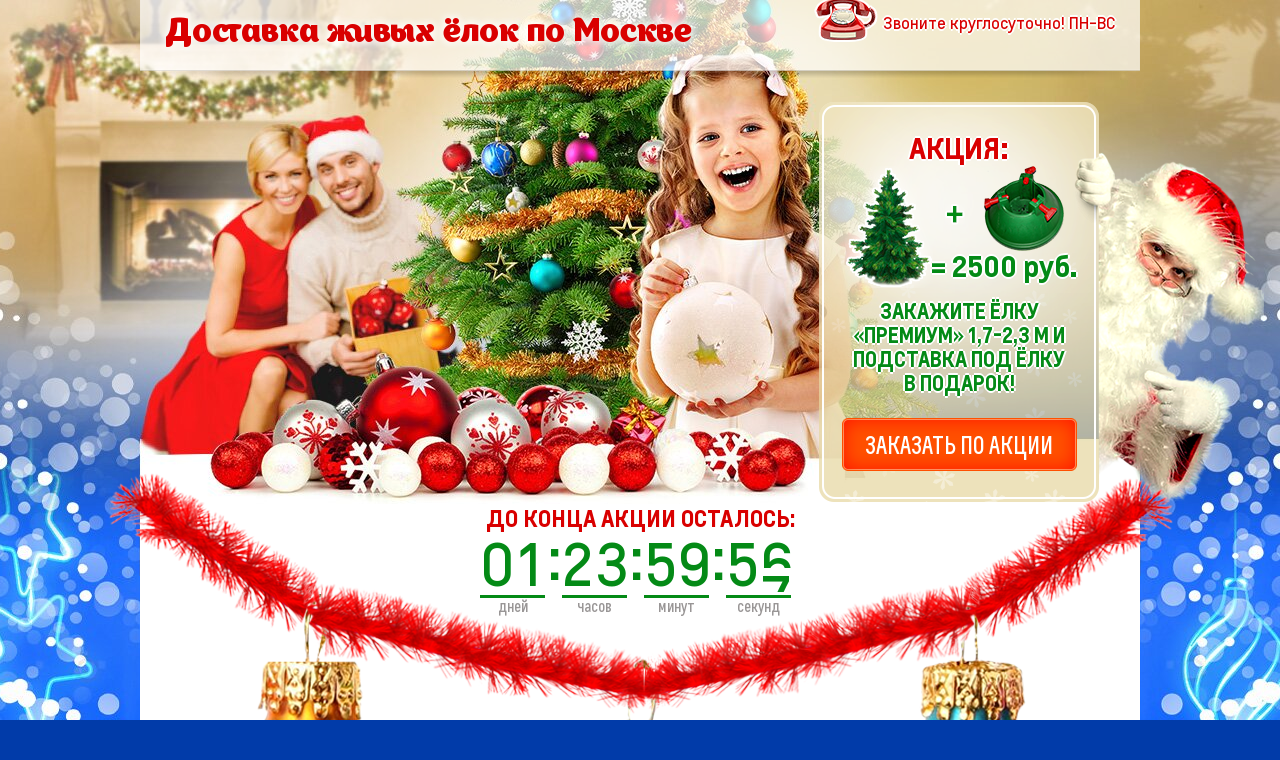

--- FILE ---
content_type: text/html
request_url: https://elkamos.ru/paveletskaya/
body_size: 70312
content:
<!DOCTYPE html>
<html>
<head>
  <meta http-equiv="Content-Type" content="text/html; charset=utf-8">
  <title>Купить елку живую Павелецкая от 999 руб. Где елочный базар Павелецкая? Жми!</title>
  <meta name="description" content="Ищете где купить елку или сосну живую у метро Павелецкая? Или где елочный базар Павелецкая? Только у нас бесплатная доставка живых елок к метро Павелецкая на дом или офис">
  <meta name="keywords" content="елка сосна Павелецкая купить елочный базар датская живая натуральная пихта">
  <link href="../favicon.ico" rel="shortcut icon">
  <meta name="SKYPE_TOOLBAR" content="SKYPE_TOOLBAR_PARSER_COMPATIBLE">
  <meta name="viewport" content="width=1040">
  <link type="text/css" rel="stylesheet" href="../css/normalize.css">
  <link type="text/css" rel="stylesheet" href="../css/colorbox.css">
  <link rel="shortcut icon" href="../favicon.ico">
  <link rel="stylesheet" href="../template_styles.css?123356688" type="text/css" media="screen, projection">
  <script src="../ajax/libs/jquery/1.8.1/jquery.min.js"></script>
  <script src="../js/jquery.placeholder.min.js"></script>
  <script src="../js/jquery.colorbox-min.js"></script>
  <script src="../js/jquery.bxslider.js"></script>
  <script src="../js/jquery.lwtCountdown-0.9.5.js"></script>
  <script src="../js/script.js?1234566"></script>
</head>
<body>
  <div class="main">
    <div class="panel-top">
      <div class="signat-top">
        <a href="../">Доставка живых ёлок по Москве</a>
      </div>
      <div class="phone-top">
        <span></span> Звоните круглосуточно! ПН-ВС
      </div>
    </div>
    <div class="header">
      <div class="form-top">
        <div class="t-action">
          Акция:
        </div>
        <div class="body-act">
          <div class="tree-act"></div>
          <div class="plus"></div>
          <div class="stand-act"></div>
          <div class="sum-act">
            = 2500 руб.
          </div>
        </div>
        <div class="text-act">
          Закажите Ёлку<br>
          «Премиум» 1,7-2,3 м и подставка под ёлку<br>
          в подарок!
        </div>
        <div class="but-act">
          <a class="scroll" href="#order">Заказать по акции</a>
        </div>
      </div>
      <div class="santa"></div>
    </div>
    <div class="content">
      <div class="wr-white">
        <div class="timer-action">
          <div class="t-timer">
            До конца акции осталось:
          </div>
          <div class="body-timer">
            <div id="countdown_dashboard">
              <div class="dash days_dash">
                <div class="wr-time">
                  <div class="digit">
                    0
                  </div>
                  <div class="digit">
                    0
                  </div>
                </div><span class="dash_title">дней</span>
              </div>
              <div class="colon"></div>
              <div class="dash hours_dash">
                <div class="wr-time">
                  <div class="digit">
                    0
                  </div>
                  <div class="digit">
                    0
                  </div>
                </div><span class="dash_title">часов</span>
              </div>
              <div class="colon"></div>
              <div class="dash minutes_dash">
                <div class="wr-time">
                  <div class="digit">
                    0
                  </div>
                  <div class="digit">
                    0
                  </div>
                </div><span class="dash_title">минут</span>
              </div>
              <div class="colon"></div>
              <div class="dash seconds_dash">
                <div class="wr-time">
                  <div class="digit">
                    0
                  </div>
                  <div class="digit">
                    0
                  </div>
                </div><span class="dash_title">секунд</span>
              </div>
            </div>
          </div>
        </div>
        <div class="garlands">
          <ul>
            <li class="item1">Возможность<br>
            выбрать<br>
            у курьера</li>
            <li class="item2">Бесплатная<br>
            доставка</li>
            <li class="item3">В удобное<br>
            для Вас место<br>
            и время</li>
          </ul>
        </div>
        <div id="order" class="form-order">
          <div class="t-order">
            Выбери свою ёлку для встречи Нового года <script>document.write(new Date().getFullYear() + 1);</script>
          </div>
          <div class="tabs-order">
            <div class="nav-order">
              <ul>
                <li>Сосна</li>
                <li class="active">Русские ёлки</li>
                <li>Датские ёлки</li>
              </ul>
              <div class="list-link">
                <div class="link">
                  <a href="../sosna/#order"></a>
                </div>
                <div class="link"></div>
                <div class="link">
                  <a href="../datskie_elki/#order"></a>
                </div>
              </div>
            </div>
            <div class="cont-tabs">
              <div class="tab">
                <div class="tit-ord">
                  <ul>
                    <li>Оформление заказа: Сосна <span data-title-type-name="">"Эконом"</span> <span data-title-type-height="">1,0 - 1,2 м</span> — <span data-title-type-price="">1099</span> руб.</li>
                  </ul>
                </div>
                <div class="body-ord">
                  <div class="big-img">
                    <ul>
                      <li>
                        <p itemscope="" itemtype="http://schema.org/ImageObject"><img src="../images/big-tree.jpg" itemprop="contentUrl" alt=""></p>
                        <div class="size-p"></div>
                        <div class="arrow-big"><img src="../images/arrow-big1.png"></div>
                      </li>
                      <li style="display:none;">
                        <p itemscope="" itemtype="http://schema.org/ImageObject"><img src="../images/big-tree.jpg" itemprop="contentUrl" alt=""></p>
                        <div class="size-p"></div>
                        <div class="arrow-big"><img src="../images/arrow-big2.png"></div>
                      </li>
                      <li style="display:none;">
                        <p itemscope="" itemtype="http://schema.org/ImageObject"><img src="../images/big-tree.jpg" itemprop="contentUrl" alt=""></p>
                        <div class="size-p"></div>
                        <div class="arrow-big"><img src="../images/arrow-big3.png"></div>
                      </li>
                      <li style="display:none;">
                        <p itemscope="" itemtype="http://schema.org/ImageObject"><img src="../images/big-tree.jpg" itemprop="contentUrl" alt=""></p>
                        <div class="size-p"></div>
                        <div class="arrow-big"><img src="../images/arrow-big4.png"></div>
                      </li>
                    </ul>
                  </div>
                  <div class="form-body-ord">
                    <div class="field">
                      <label>Ваше имя:<span>*</span></label> <input type="text" placeholder="Иван" name="name">
                    </div>
                    <div class="field field2">
                      <label>Ваш телефон:<span>*</span></label> <input type="text" placeholder="8 925 000 00 00" name="phone">
                    </div>
                    <div class="field field3">
                      <label>Ваш адрес:<span>*</span></label> <input type="text" placeholder="Москва ул. Тверская д. 10 п. 1 эт. 8" name="address">
                    </div>
                    <div class="selects">
                      <label>Доставка на: <span>*</span></label>
                      <div class="sel-b">
                        <select name="date-day">
                          <option>
                            1
                          </option>
                          <option>
                            2
                          </option>
                          <option>
                            3
                          </option>
                          <option>
                            4
                          </option>
                          <option>
                            5
                          </option>
                          <option>
                            6
                          </option>
                          <option>
                            7
                          </option>
                          <option>
                            8
                          </option>
                          <option>
                            9
                          </option>
                          <option>
                            10
                          </option>
                          <option>
                            11
                          </option>
                          <option>
                            12
                          </option>
                          <option>
                            13
                          </option>
                          <option>
                            14
                          </option>
                          <option>
                            15
                          </option>
                          <option>
                            16
                          </option>
                          <option>
                            17
                          </option>
                          <option>
                            18
                          </option>
                          <option>
                            19
                          </option>
                          <option>
                            20
                          </option>
                          <option>
                            21
                          </option>
                          <option>
                            22
                          </option>
                          <option>
                            23
                          </option>
                          <option>
                            24
                          </option>
                          <option>
                            25
                          </option>
                          <option>
                            26
                          </option>
                          <option>
                            27
                          </option>
                          <option>
                            28
                          </option>
                          <option>
                            29
                          </option>
                          <option>
                            30
                          </option>
                          <option>
                            31
                          </option>
                        </select>
                      </div>
                      <div class="sel-b sel-b2">
                        <select name="date-month">
                          <option>
                            декабрь
                          </option>
                          <option>
                            январь
                          </option>
                        </select>
                      </div>
                      <div class="sel-b sel-b3">
                        <select name="date-year">
                          <option>
                            2024
                          </option>
                          <option>
                            2023
                          </option>
                        </select>
                      </div>
                    </div>
                    <div class="textar">
                      <label>Комментарий:</label> 
                      <textarea name="comment" placeholder="В первой половине дня, позвоните за час"></textarea>
                    </div>
                    <div class="params-tree">
                      <div class="sel-b sel-b4 sel-actt">
                        <select name="size">
                          <option value="0">
                            Сосна 1,0 - 1,2 м
                          </option>
                          <option value="1">
                            Сосна 1,2 - 1,7 м
                          </option>
                          <option value="2">
                            Сосна 1,7 - 2,3 м + подставка в подарок
                          </option>
                          <option value="3">
                            Сосна 2,3 - 3,0 м
                          </option>
                        </select>
                      </div>
                      <div class="sel-b sel-b5">
                        <select name="qty">
                          <option>
                            1
                          </option>
                          <option>
                            2
                          </option>
                          <option>
                            3
                          </option>
                          <option>
                            4
                          </option>
                          <option>
                            5
                          </option>
                          <option>
                            6
                          </option>
                          <option>
                            7
                          </option>
                          <option>
                            8
                          </option>
                          <option>
                            9
                          </option>
                          <option>
                            10
                          </option>
                        </select>
                      </div>
                      <div class="check-stand">
                        <input id="check-stand1" type="checkbox" name="stand" value="1"> <label for="check-stand1"><i>Подставка под ёлку <span>850</span> руб.</i> <img src="../images/podstav-form.png" alt=""></label>
                      </div>
                      <div class="wr-check">
                        <div class="surprise-check">
                          <img src="../images/podstav-form.png" alt=""> <i>+ Подставка в подарок</i>
                        </div>
                      </div>
                    </div>
                    <div class="bot-form">
                      <div class="sum">
                        <span>1600 рублей</span> * Оплата наличными курьеру при доставке
                      </div>
                      <div class="but-order">
                        <button onclick="yaCounter23249275.reachGoal('ZAKAZ'); return true;">Заказать</button>
                      </div>
                    </div>
                  </div>
                </div>
                <div class="list-type">
                  <ul>
                    <li class="active">
                      <div class="img-type">
                        <p itemscope="" itemtype="http://schema.org/ImageObject"><img src="../images/sm-tree1.jpg" itemprop="contentUrl" alt=""></p>
                        <div class="arrow-sm"><img src="../images/arrow-sm1.png"></div>
                      </div>
                      <div class="t-type">
                        <span data-type-name="">Эконом</span> <span data-type-price="">1099 рублей</span>
                      </div><input type="hidden" name="type-height" value="1,0 - 1,2 м">
                    </li>
                    <li>
                      <div class="img-type">
                        <p itemscope="" itemtype="http://schema.org/ImageObject"><img src="../images/sm-tree2.jpg" itemprop="contentUrl" alt=""></p>
                        <div class="arrow-sm"><img src="../images/arrow-sm2.png"></div>
                      </div>
                      <div class="t-type">
                        <span data-type-name="">Нормал</span> <span data-type-price="">1700 рублей</span>
                      </div><input type="hidden" name="type-height" value="1,2 - 1,7 м">
                    </li>
                    <li class="type-act">
                      <div class="img-type">
                        <div class="label-act"></div>
                        <p itemscope="" itemtype="http://schema.org/ImageObject"><img src="../images/sm-tree3.jpg" itemprop="contentUrl" alt=""></p>
                        <div class="arrow-sm"><img src="../images/arrow-sm3.png"></div>
                      </div>
                      <div class="t-type">
                        <span data-type-name="">Премиум</span> <span data-type-price="">2600 рублей</span>
                      </div><input type="hidden" name="type-height" value="1,7 - 2,3 м">
                    </li>
                    <li>
                      <div class="img-type">
                        <p itemscope="" itemtype="http://schema.org/ImageObject"><img src="../images/sm-tree5.jpg" itemprop="contentUrl" alt=""></p>
                        <div class="arrow-sm"><img src="../images/arrow-sm4.png"></div>
                      </div>
                      <div class="t-type">
                        <span data-type-name="">VIP</span> <span data-type-price="">4499 рублей</span>
                      </div><input type="hidden" name="type-height" value="2,3 - 3,0 м">
                    </li>
                  </ul>
                </div>
              </div>
              <div class="tab">
                <div class="tit-ord">
                  <ul>
                    <li>Оформление заказа: Ёлка <span data-title-type-name="">"Эконом"</span> <span data-title-type-height="">1,0 - 1,2 м</span> — <span data-title-type-price="">999</span> руб.</li>
                  </ul>
                </div>
                <div class="body-ord">
                  <div class="big-img">
                    <ul>
                      <li>
                        <p itemscope="" itemtype="http://schema.org/ImageObject"><img src="../images/big-tree.jpg" itemprop="contentUrl" alt=""></p>
                        <div class="size-p"></div>
                        <div class="arrow-big"><img src="../images/arrow-big1.png"></div>
                      </li>
                      <li style="display:none;">
                        <p itemscope="" itemtype="http://schema.org/ImageObject"><img src="../images/big-tree.jpg" itemprop="contentUrl" alt=""></p>
                        <div class="size-p"></div>
                        <div class="arrow-big"><img src="../images/arrow-big2.png"></div>
                      </li>
                      <li style="display:none;">
                        <p itemscope="" itemtype="http://schema.org/ImageObject"><img src="../images/big-tree.jpg" itemprop="contentUrl" alt=""></p>
                        <div class="size-p"></div>
                        <div class="arrow-big"><img src="../images/arrow-big3.png"></div>
                      </li>
                      <li style="display:none;">
                        <p itemscope="" itemtype="http://schema.org/ImageObject"><img src="../images/big-tree.jpg" itemprop="contentUrl" alt=""></p>
                        <div class="size-p"></div>
                        <div class="arrow-big"><img src="../images/arrow-big4.png"></div>
                      </li>
                    </ul>
                  </div>
                  <div class="form-body-ord">
                    <div class="field">
                      <label>Ваше имя:<span>*</span></label> <input type="text" placeholder="Иван" name="name">
                    </div>
                    <div class="field field2">
                      <label>Ваш телефон:<span>*</span></label> <input type="text" placeholder="8 925 000 00 00" name="phone">
                    </div>
                    <div class="field field3">
                      <label>Ваш адрес:<span>*</span></label> <input type="text" placeholder="Москва ул. Тверская д. 10 п. 1 эт. 8" name="address">
                    </div>
                    <div class="selects">
                      <label>Доставка на: <span>*</span></label>
                      <div class="sel-b">
                        <select name="date-day">
                          <option>
                            1
                          </option>
                          <option>
                            2
                          </option>
                          <option>
                            3
                          </option>
                          <option>
                            4
                          </option>
                          <option>
                            5
                          </option>
                          <option>
                            6
                          </option>
                          <option>
                            7
                          </option>
                          <option>
                            8
                          </option>
                          <option>
                            9
                          </option>
                          <option>
                            10
                          </option>
                          <option>
                            11
                          </option>
                          <option>
                            12
                          </option>
                          <option>
                            13
                          </option>
                          <option>
                            14
                          </option>
                          <option>
                            15
                          </option>
                          <option>
                            16
                          </option>
                          <option>
                            17
                          </option>
                          <option>
                            18
                          </option>
                          <option>
                            19
                          </option>
                          <option>
                            20
                          </option>
                          <option>
                            21
                          </option>
                          <option>
                            22
                          </option>
                          <option>
                            23
                          </option>
                          <option>
                            24
                          </option>
                          <option>
                            25
                          </option>
                          <option>
                            26
                          </option>
                          <option>
                            27
                          </option>
                          <option>
                            28
                          </option>
                          <option>
                            29
                          </option>
                          <option>
                            30
                          </option>
                          <option>
                            31
                          </option>
                        </select>
                      </div>
                      <div class="sel-b sel-b2">
                        <select name="date-month">
                          <option>
                            декабрь
                          </option>
                          <option>
                            январь
                          </option>
                        </select>
                      </div>
                      <div class="sel-b sel-b3">
                        <select name="date-year">
                          <option>
                            2024
                          </option>
                          <option>
                            2023
                          </option>
                        </select>
                      </div>
                    </div>
                    <div class="textar">
                      <label>Комментарий:</label> 
                      <textarea name="comment" placeholder="В первой половине дня, позвоните за час"></textarea>
                    </div>
                    <div class="params-tree">
                      <div class="sel-b sel-b4 sel-actt">
                        <select name="size">
                          <option value="0">
                            Ёлка 1,0 - 1,2 м
                          </option>
                          <option value="1">
                            Ёлка 1,2 - 1,7 м
                          </option>
                          <option value="2">
                            Ёлка 1,7 - 2,3 м + подставка в подарок
                          </option>
                          <option value="3">
                            Ёлка 2,3 - 3,0 м
                          </option>
                        </select>
                      </div>
                      <div class="sel-b sel-b5">
                        <select name="qty">
                          <option>
                            1
                          </option>
                          <option>
                            2
                          </option>
                          <option>
                            3
                          </option>
                          <option>
                            4
                          </option>
                          <option>
                            5
                          </option>
                          <option>
                            6
                          </option>
                          <option>
                            7
                          </option>
                          <option>
                            8
                          </option>
                          <option>
                            9
                          </option>
                          <option>
                            10
                          </option>
                        </select>
                      </div>
                      <div class="check-stand">
                        <input id="check-stand2" type="checkbox" name="stand" value="1"> <label for="check-stand2"><i>Подставка под ёлку <span>850</span> руб.</i> <img src="../images/podstav-form.png" alt=""></label>
                      </div>
                      <div class="wr-check">
                        <div class="surprise-check">
                          <img src="../images/podstav-form.png" alt=""> <i>+ Подставка в подарок</i>
                        </div>
                      </div>
                    </div>
                    <div class="bot-form">
                      <div class="sum">
                        <span>1600 рублей</span> * Оплата наличными курьеру при доставке
                      </div>
                      <div class="but-order">
                        <button onclick="yaCounter23249275.reachGoal('ZAKAZ'); return true;">Заказать</button>
                      </div>
                    </div>
                  </div>
                </div>
                <div class="list-type">
                  <ul>
                    <li class="active">
                      <div class="img-type">
                        <p itemscope="" itemtype="http://schema.org/ImageObject"><img src="../images/sm-tree1.jpg" itemprop="contentUrl" alt=""></p>
                        <div class="arrow-sm"><img src="../images/arrow-sm1.png"></div>
                      </div>
                      <div class="t-type">
                        <span data-type-name="">Эконом</span> <span data-type-price="">999 рублей</span>
                      </div><input type="hidden" name="type-height" value="1,0 - 1,2 м">
                    </li>
                    <li>
                      <div class="img-type">
                        <p itemscope="" itemtype="http://schema.org/ImageObject"><img src="../images/sm-tree2.jpg" itemprop="contentUrl" alt=""></p>
                        <div class="arrow-sm"><img src="../images/arrow-sm2.png"></div>
                      </div>
                      <div class="t-type">
                        <span data-type-name="">Нормал</span> <span data-type-price="">1600 рублей</span>
                      </div><input type="hidden" name="type-height" value="1,2 - 1,7 м">
                    </li>
                    <li class="type-act">
                      <div class="img-type">
                        <div class="label-act"></div>
                        <p itemscope="" itemtype="http://schema.org/ImageObject"><img src="../images/sm-tree3.jpg" itemprop="contentUrl" alt=""></p>
                        <div class="arrow-sm"><img src="../images/arrow-sm3.png"></div>
                      </div>
                      <div class="t-type">
                        <span data-type-name="">Премиум</span> <span data-type-price="">2500 рублей</span>
                      </div><input type="hidden" name="type-height" value="1,7 - 2,3 м">
                    </li>
                    <li>
                      <div class="img-type">
                        <p itemscope="" itemtype="http://schema.org/ImageObject"><img src="../images/sm-tree5.jpg" itemprop="contentUrl" alt=""></p>
                        <div class="arrow-sm"><img src="../images/arrow-sm4.png"></div>
                      </div>
                      <div class="t-type">
                        <span data-type-name="">VIP</span> <span data-type-price="">4399 рублей</span>
                      </div><input type="hidden" name="type-height" value="2,3 - 3,0 м">
                    </li>
                  </ul>
                </div>
              </div>
              <div class="tab">
                <div class="tit-ord">
                  <ul>
                    <li>Оформление заказа: Датская ёлка <span data-title-type-name="">"Нормал"</span> <span data-title-type-height="">1,0 - 1,2 м</span> — <span data-title-type-price="">2500</span> руб.</li>
                  </ul>
                </div>
                <div class="body-ord">
                  <div class="big-img">
                    <ul>
                      <li>
                        <p itemscope="" itemtype="http://schema.org/ImageObject"><img src="../images/big-tree.jpg" itemprop="contentUrl" alt=""></p>
                        <div class="size-p"></div>
                        <div class="arrow-big"><img src="../images/arrow-big1.png"></div>
                      </li>
                      <li style="display:none;">
                        <p itemscope="" itemtype="http://schema.org/ImageObject"><img src="../images/big-tree.jpg" itemprop="contentUrl" alt=""></p>
                        <div class="size-p"></div>
                        <div class="arrow-big"><img src="../images/arrow-big2.png"></div>
                      </li>
                      <li style="display:none;">
                        <p itemscope="" itemtype="http://schema.org/ImageObject"><img src="../images/big-tree.jpg" itemprop="contentUrl" alt=""></p>
                        <div class="size-p"></div>
                        <div class="arrow-big"><img src="../images/arrow-big3.png"></div>
                      </li>
                      <li style="display:none;">
                        <p itemscope="" itemtype="http://schema.org/ImageObject"><img src="../images/big-tree.jpg" itemprop="contentUrl" alt=""></p>
                        <div class="size-p"></div>
                        <div class="arrow-big"><img src="../images/arrow-big4.png"></div>
                      </li>
                    </ul>
                  </div>
                  <div class="form-body-ord">
                    <div class="field">
                      <label>Ваше имя:<span>*</span></label> <input type="text" placeholder="Иван" name="name">
                    </div>
                    <div class="field field2">
                      <label>Ваш телефон:<span>*</span></label> <input type="text" placeholder="8 925 000 00 00" name="phone">
                    </div>
                    <div class="field field3">
                      <label>Ваш адрес:<span>*</span></label> <input type="text" placeholder="Москва ул. Тверская д. 10 п. 1 эт. 8" name="address">
                    </div>
                    <div class="selects">
                      <label>Доставка на: <span>*</span></label>
                      <div class="sel-b">
                        <select name="date-day">
                          <option>
                            1
                          </option>
                          <option>
                            2
                          </option>
                          <option>
                            3
                          </option>
                          <option>
                            4
                          </option>
                          <option>
                            5
                          </option>
                          <option>
                            6
                          </option>
                          <option>
                            7
                          </option>
                          <option>
                            8
                          </option>
                          <option>
                            9
                          </option>
                          <option>
                            10
                          </option>
                          <option>
                            11
                          </option>
                          <option>
                            12
                          </option>
                          <option>
                            13
                          </option>
                          <option>
                            14
                          </option>
                          <option>
                            15
                          </option>
                          <option>
                            16
                          </option>
                          <option>
                            17
                          </option>
                          <option>
                            18
                          </option>
                          <option>
                            19
                          </option>
                          <option>
                            20
                          </option>
                          <option>
                            21
                          </option>
                          <option>
                            22
                          </option>
                          <option>
                            23
                          </option>
                          <option>
                            24
                          </option>
                          <option>
                            25
                          </option>
                          <option>
                            26
                          </option>
                          <option>
                            27
                          </option>
                          <option>
                            28
                          </option>
                          <option>
                            29
                          </option>
                          <option>
                            30
                          </option>
                          <option>
                            31
                          </option>
                        </select>
                      </div>
                      <div class="sel-b sel-b2">
                        <select name="date-month">
                          <option>
                            декабрь
                          </option>
                          <option>
                            январь
                          </option>
                        </select>
                      </div>
                      <div class="sel-b sel-b3">
                        <select name="date-year">
                          <option>
                            2024
                          </option>
                          <option>
                            2023
                          </option>
                        </select>
                      </div>
                    </div>
                    <div class="textar">
                      <label>Комментарий:</label> 
                      <textarea name="comment" placeholder="В первой половине дня, позвоните за час"></textarea>
                    </div>
                    <div class="params-tree">
                      <div class="sel-b sel-b4 sel-actt">
                        <select name="size">
                          <option value="0">
                            Д. Ёлка 1,0 - 1,2 м
                          </option>
                          <option value="1">
                            Д. Ёлка 1,2 - 1,7 м
                          </option>
                          <option value="2">
                            Д. Ёлка 1,7 - 2,3 м + подставка в подарок
                          </option>
                          <option value="3">
                            Д. Ёлка 2,3 - 3,0 м
                          </option>
                        </select>
                      </div>
                      <div class="sel-b sel-b5">
                        <select name="qty">
                          <option>
                            1
                          </option>
                          <option>
                            2
                          </option>
                          <option>
                            3
                          </option>
                          <option>
                            4
                          </option>
                          <option>
                            5
                          </option>
                          <option>
                            6
                          </option>
                          <option>
                            7
                          </option>
                          <option>
                            8
                          </option>
                          <option>
                            9
                          </option>
                          <option>
                            10
                          </option>
                        </select>
                      </div>
                      <div class="check-stand">
                        <input id="check-stand3" type="checkbox" name="stand" value="1"> <label for="check-stand3"><i>Подставка под ёлку <span>850</span> руб.</i> <img src="../images/podstav-form.png" alt=""></label>
                      </div>
                      <div class="wr-check">
                        <div class="surprise-check">
                          <img src="../images/podstav-form.png" alt=""> <i>+ Подставка в подарок</i>
                        </div>
                      </div>
                    </div>
                    <div class="bot-form">
                      <div class="sum">
                        <span>1600 рублей</span> * Оплата наличными курьеру при доставке
                      </div>
                      <div class="but-order">
                        <button onclick="yaCounter23249275.reachGoal('ZAKAZ'); return true;">Заказать</button>
                      </div>
                    </div>
                  </div>
                </div>
                <div class="list-type">
                  <ul>
                    <li class="active">
                      <div class="img-type">
                        <p itemscope="" itemtype="http://schema.org/ImageObject"><img src="../images/sm-tree1.jpg" itemprop="contentUrl" alt=""></p>
                        <div class="arrow-sm"><img src="../images/arrow-sm1.png"></div>
                      </div>
                      <div class="t-type">
                        <span data-type-name="">Эконом</span> <span data-type-price="">3900 рублей</span>
                      </div><input type="hidden" name="type-height" value="1,0 - 1,2 м">
                    </li>
                    <li>
                      <div class="img-type">
                        <p itemscope="" itemtype="http://schema.org/ImageObject"><img src="../images/sm-tree2.jpg" itemprop="contentUrl" alt=""></p>
                        <div class="arrow-sm"><img src="../images/arrow-sm2.png"></div>
                      </div>
                      <div class="t-type">
                        <span data-type-name="">Нормал</span> <span data-type-price="">5400 рублей</span>
                      </div><input type="hidden" name="type-height" value="1,2 - 1,7 м">
                    </li>
                    <li class="type-act">
                      <div class="img-type">
                        <div class="label-act"></div>
                        <p itemscope="" itemtype="http://schema.org/ImageObject"><img src="../images/sm-tree3.jpg" itemprop="contentUrl" alt=""></p>
                        <div class="arrow-sm"><img src="../images/arrow-sm3.png"></div>
                      </div>
                      <div class="t-type">
                        <span data-type-name="">Премиум</span> <span data-type-price="">8900 рублей</span>
                      </div><input type="hidden" name="type-height" value="1,7 - 2,3 м">
                    </li>
                    <li>
                      <div class="img-type">
                        <p itemscope="" itemtype="http://schema.org/ImageObject"><img src="../images/sm-tree5.jpg" itemprop="contentUrl" alt=""></p>
                        <div class="arrow-sm"><img src="../images/arrow-sm4.png"></div>
                      </div>
                      <div class="t-type">
                        <span data-type-name="">VIP</span> <span data-type-price="">9990 рублей</span>
                      </div><input type="hidden" name="type-height" value="2,3 - 3,0 м">
                    </li>
                  </ul>
                </div>
              </div>
            </div>
          </div>
        </div>
        <div class="video-mm">
          <div class="t-order">
            Как купить?
          </div><iframe width="760" height="515" src="https://www.youtube.com/embed/ow4_F1az3UE" frameborder="0" allowfullscreen=""></iframe>
        </div>
        <div class="b-faq">
          <div class="t-faq">
            Вы задумались о Новогоднем празднике<br>
            и возникли вопросы?
          </div>
          <div class="list-faq">
            <ul>
              <li><span>Хотите устроить полноценный Новогодний праздник<br>
              с живой елкой?</span> Вам поможет Компания "Ель на дом". Мы 5 год доставляем живые елки</li>
              <li><span>Где купить пышную живую ель?</span> Мы бесплатно доставим пышную живую ель прямо Вам домой</li>
              <li><span>Как ее доставить и не обломать ветки?</span> Благодаря уникальной упаковке сохраним природную<br>
              красоту ели не обломав ветви</li>
              <li><span>Как ее установить?</span> Сотрудники по желанию установят ель у Вас дома</li>
              <li><span>У Вас качественные и красивые ели?</span> Все елки свежесрубленные, красивые<br>
              и пушистые</li>
            </ul>
            <div class="man"></div>
            <div class="tree-man"></div>
          </div>
        </div>
      </div>
      <div class="wr-transp">
        <div class="gallery-sl">
          <div class="slider1">
            <div class="slide">
              <ul>
                <li itemscope="" itemtype="http://schema.org/ImageObject"><img src="../images/img-gal65.jpg" itemprop="contentUrl" alt=""></li>
                <li itemscope="" itemtype="http://schema.org/ImageObject"><img src="../images/img-gal66.jpg" itemprop="contentUrl" alt=""></li>
                <li itemscope="" itemtype="http://schema.org/ImageObject"><img src="../images/img-gal67.jpg" itemprop="contentUrl" alt=""></li>
                <li itemscope="" itemtype="http://schema.org/ImageObject"><img src="../images/img-gal68.jpg" itemprop="contentUrl" alt=""></li>
                <li itemscope="" itemtype="http://schema.org/ImageObject"><img src="../images/img-gal69.jpg" itemprop="contentUrl" alt=""></li>
                <li itemscope="" itemtype="http://schema.org/ImageObject"><img src="../images/img-gal70.jpg" itemprop="contentUrl" alt=""></li>
                <li itemscope="" itemtype="http://schema.org/ImageObject"><img src="../images/img-gal71.jpg" itemprop="contentUrl" alt=""></li>
                <li itemscope="" itemtype="http://schema.org/ImageObject"><img src="../images/img-gal107.jpg" itemprop="contentUrl" alt=""></li>
                <li itemscope="" itemtype="http://schema.org/ImageObject"><img src="../images/img-gal73.jpg" itemprop="contentUrl" alt=""></li>
                <li itemscope="" itemtype="http://schema.org/ImageObject"><img src="../images/img-gal74.jpg" itemprop="contentUrl" alt=""></li>
                <li itemscope="" itemtype="http://schema.org/ImageObject"><img src="../images/img-gal75.jpg" itemprop="contentUrl" alt=""></li>
                <li itemscope="" itemtype="http://schema.org/ImageObject"><img src="../images/img-gal76.jpg" itemprop="contentUrl" alt=""></li>
                <li itemscope="" itemtype="http://schema.org/ImageObject"><img src="../images/img-gal77.jpg" itemprop="contentUrl" alt=""></li>
                <li itemscope="" itemtype="http://schema.org/ImageObject"><img src="../images/img-gal78.jpg" itemprop="contentUrl" alt=""></li>
                <li itemscope="" itemtype="http://schema.org/ImageObject"><img src="../images/img-gal79.jpg" itemprop="contentUrl" alt=""></li>
                <li itemscope="" itemtype="http://schema.org/ImageObject"><img src="../images/img-gal80.jpg" itemprop="contentUrl" alt=""></li>
                <li itemscope="" itemtype="http://schema.org/ImageObject"><img src="../images/img-gal81.jpg" itemprop="contentUrl" alt=""></li>
                <li itemscope="" itemtype="http://schema.org/ImageObject"><img src="../images/img-gal82.jpg" itemprop="contentUrl" alt=""></li>
              </ul>
            </div>
            <div class="slide">
              <ul>
                <li itemscope="" itemtype="http://schema.org/ImageObject"><img src="../images/img-gal37.jpg" itemprop="contentUrl" alt=""></li>
                <li itemscope="" itemtype="http://schema.org/ImageObject"><img src="../images/img-gal38.jpg" itemprop="contentUrl" alt=""></li>
                <li itemscope="" itemtype="http://schema.org/ImageObject"><img src="../images/img-gal39.jpg" itemprop="contentUrl" alt=""></li>
                <li itemscope="" itemtype="http://schema.org/ImageObject"><img src="../images/img-gal40.jpg" itemprop="contentUrl" alt=""></li>
                <li itemscope="" itemtype="http://schema.org/ImageObject"><img src="../images/img-gal41.jpg" itemprop="contentUrl" alt=""></li>
                <li itemscope="" itemtype="http://schema.org/ImageObject"><img src="../images/img-gal42.jpg" itemprop="contentUrl" alt=""></li>
                <li itemscope="" itemtype="http://schema.org/ImageObject"><img src="../images/img-gal43.jpg" itemprop="contentUrl" alt=""></li>
                <li itemscope="" itemtype="http://schema.org/ImageObject"><img src="../images/img-gal44.jpg" itemprop="contentUrl" alt=""></li>
                <li itemscope="" itemtype="http://schema.org/ImageObject"><img src="../images/img-gal45.jpg" itemprop="contentUrl" alt=""></li>
                <li itemscope="" itemtype="http://schema.org/ImageObject"><img src="../images/img-gal46.jpg" itemprop="contentUrl" alt=""></li>
                <li itemscope="" itemtype="http://schema.org/ImageObject"><img src="../images/img-gal57.jpg" itemprop="contentUrl" alt=""></li>
                <li itemscope="" itemtype="http://schema.org/ImageObject"><img src="../images/img-gal104.jpg" itemprop="contentUrl" alt=""></li>
                <li itemscope="" itemtype="http://schema.org/ImageObject"><img src="../images/img-gal59.jpg" itemprop="contentUrl" alt=""></li>
                <li itemscope="" itemtype="http://schema.org/ImageObject"><img src="../images/img-gal60.jpg" itemprop="contentUrl" alt=""></li>
                <li itemscope="" itemtype="http://schema.org/ImageObject"><img src="../images/img-gal61.jpg" itemprop="contentUrl" alt=""></li>
                <li itemscope="" itemtype="http://schema.org/ImageObject"><img src="../images/img-gal62.jpg" itemprop="contentUrl" alt=""></li>
                <li itemscope="" itemtype="http://schema.org/ImageObject"><img src="../images/img-gal63.jpg" itemprop="contentUrl" alt=""></li>
                <li itemscope="" itemtype="http://schema.org/ImageObject"><img src="../images/img-gal64.jpg" itemprop="contentUrl" alt=""></li>
              </ul>
            </div>
            <div class="slide">
              <ul>
                <li itemscope="" itemtype="http://schema.org/ImageObject"><img src="../images/img-gal1.jpg" itemprop="contentUrl" alt=""></li>
                <li itemscope="" itemtype="http://schema.org/ImageObject"><img src="../images/img-gal2.jpg" itemprop="contentUrl" alt=""></li>
                <li itemscope="" itemtype="http://schema.org/ImageObject"><img src="../images/img-gal102.jpg" itemprop="contentUrl" alt=""></li>
                <li itemscope="" itemtype="http://schema.org/ImageObject"><img src="../images/img-gal4.jpg" itemprop="contentUrl" alt=""></li>
                <li itemscope="" itemtype="http://schema.org/ImageObject"><img src="../images/img-gal5.jpg" itemprop="contentUrl" alt=""></li>
                <li itemscope="" itemtype="http://schema.org/ImageObject"><img src="../images/img-gal6.jpg" itemprop="contentUrl" alt=""></li>
                <li itemscope="" itemtype="http://schema.org/ImageObject"><img src="../images/img-gal7.jpg" itemprop="contentUrl" alt=""></li>
                <li itemscope="" itemtype="http://schema.org/ImageObject"><img src="../images/img-gal8.jpg" itemprop="contentUrl" alt=""></li>
                <li itemscope="" itemtype="http://schema.org/ImageObject"><img src="../images/img-gal9.jpg" itemprop="contentUrl" alt=""></li>
                <li itemscope="" itemtype="http://schema.org/ImageObject"><img src="../images/img-gal10.jpg" itemprop="contentUrl" alt=""></li>
                <li itemscope="" itemtype="http://schema.org/ImageObject"><img src="../images/img-gal11.jpg" itemprop="contentUrl" alt=""></li>
                <li itemscope="" itemtype="http://schema.org/ImageObject"><img src="../images/img-gal12.jpg" itemprop="contentUrl" alt=""></li>
                <li itemscope="" itemtype="http://schema.org/ImageObject"><img src="../images/img-gal13.jpg" itemprop="contentUrl" alt=""></li>
                <li itemscope="" itemtype="http://schema.org/ImageObject"><img src="../images/img-gal14.jpg" itemprop="contentUrl" alt=""></li>
                <li itemscope="" itemtype="http://schema.org/ImageObject"><img src="../images/img-gal15.jpg" itemprop="contentUrl" alt=""></li>
                <li itemscope="" itemtype="http://schema.org/ImageObject"><img src="../images/img-gal16.jpg" itemprop="contentUrl" alt=""></li>
                <li itemscope="" itemtype="http://schema.org/ImageObject"><img src="../images/img-gal17.jpg" itemprop="contentUrl" alt=""></li>
                <li itemscope="" itemtype="http://schema.org/ImageObject"><img src="../images/img-gal18.jpg" itemprop="contentUrl" alt=""></li>
              </ul>
            </div>
            <div class="slide">
              <ul>
                <li itemscope="" itemtype="http://schema.org/ImageObject"><img src="../images/img-gal19.jpg" itemprop="contentUrl" alt=""></li>
                <li itemscope="" itemtype="http://schema.org/ImageObject"><img src="../images/img-gal20.jpg" itemprop="contentUrl" alt=""></li>
                <li itemscope="" itemtype="http://schema.org/ImageObject"><img src="../images/img-gal21.jpg" itemprop="contentUrl" alt=""></li>
                <li itemscope="" itemtype="http://schema.org/ImageObject"><img src="../images/img-gal22.jpg" itemprop="contentUrl" alt=""></li>
                <li itemscope="" itemtype="http://schema.org/ImageObject"><img src="../images/img-gal23.jpg" itemprop="contentUrl" alt=""></li>
                <li itemscope="" itemtype="http://schema.org/ImageObject"><img src="../images/img-gal24.jpg" itemprop="contentUrl" alt=""></li>
                <li itemscope="" itemtype="http://schema.org/ImageObject"><img src="../images/img-gal105.jpg" itemprop="contentUrl" alt=""></li>
                <li itemscope="" itemtype="http://schema.org/ImageObject"><img src="../images/img-gal26.jpg" itemprop="contentUrl" alt=""></li>
                <li itemscope="" itemtype="http://schema.org/ImageObject"><img src="../images/img-gal27.jpg" itemprop="contentUrl" alt=""></li>
                <li itemscope="" itemtype="http://schema.org/ImageObject"><img src="../images/img-gal28.jpg" itemprop="contentUrl" alt=""></li>
                <li itemscope="" itemtype="http://schema.org/ImageObject"><img src="../images/img-gal29.jpg" itemprop="contentUrl" alt=""></li>
                <li itemscope="" itemtype="http://schema.org/ImageObject"><img src="../images/img-gal30.jpg" itemprop="contentUrl" alt=""></li>
                <li itemscope="" itemtype="http://schema.org/ImageObject"><img src="../images/img-gal31.jpg" itemprop="contentUrl" alt=""></li>
                <li itemscope="" itemtype="http://schema.org/ImageObject"><img src="../images/img-gal32.jpg" itemprop="contentUrl" alt=""></li>
                <li itemscope="" itemtype="http://schema.org/ImageObject"><img src="../images/img-gal33.jpg" itemprop="contentUrl" alt=""></li>
                <li itemscope="" itemtype="http://schema.org/ImageObject"><img src="../images/img-gal34.jpg" itemprop="contentUrl" alt=""></li>
                <li itemscope="" itemtype="http://schema.org/ImageObject"><img src="../images/img-gal35.jpg" itemprop="contentUrl" alt=""></li>
                <li itemscope="" itemtype="http://schema.org/ImageObject"><img src="../images/img-gal36.jpg" itemprop="contentUrl" alt=""></li>
              </ul>
            </div>
            <div class="slide">
              <ul>
                <li itemscope="" itemtype="http://schema.org/ImageObject"><img src="../images/img-gal83.jpg" itemprop="contentUrl" alt=""></li>
                <li itemscope="" itemtype="http://schema.org/ImageObject"><img src="../images/img-gal84.jpg" itemprop="contentUrl" alt=""></li>
                <li itemscope="" itemtype="http://schema.org/ImageObject"><img src="../images/img-gal85.jpg" itemprop="contentUrl" alt=""></li>
                <li itemscope="" itemtype="http://schema.org/ImageObject"><img src="../images/img-gal86.jpg" itemprop="contentUrl" alt=""></li>
                <li itemscope="" itemtype="http://schema.org/ImageObject"><img src="../images/img-gal87.jpg" itemprop="contentUrl" alt=""></li>
                <li itemscope="" itemtype="http://schema.org/ImageObject"><img src="../images/img-gal88.jpg" itemprop="contentUrl" alt=""></li>
                <li itemscope="" itemtype="http://schema.org/ImageObject"><img src="../images/img-gal89.jpg" itemprop="contentUrl" alt=""></li>
                <li itemscope="" itemtype="http://schema.org/ImageObject"><img src="../images/img-gal90.jpg" itemprop="contentUrl" alt=""></li>
                <li itemscope="" itemtype="http://schema.org/ImageObject"><img src="../images/img-gal91.jpg" itemprop="contentUrl" alt=""></li>
                <li itemscope="" itemtype="http://schema.org/ImageObject"><img src="../images/img-gal92.jpg" itemprop="contentUrl" alt=""></li>
                <li itemscope="" itemtype="http://schema.org/ImageObject"><img src="../images/img-gal93.jpg" itemprop="contentUrl" alt=""></li>
                <li itemscope="" itemtype="http://schema.org/ImageObject"><img src="../images/img-gal94.jpg" itemprop="contentUrl" alt=""></li>
                <li itemscope="" itemtype="http://schema.org/ImageObject"><img src="../images/img-gal95.jpg" itemprop="contentUrl" alt=""></li>
                <li itemscope="" itemtype="http://schema.org/ImageObject"><img src="../images/img-gal96.jpg" itemprop="contentUrl" alt=""></li>
                <li itemscope="" itemtype="http://schema.org/ImageObject"><img src="../images/img-gal97.jpg" itemprop="contentUrl" alt=""></li>
                <li itemscope="" itemtype="http://schema.org/ImageObject"><img src="../images/img-gal98.jpg" itemprop="contentUrl" alt=""></li>
                <li itemscope="" itemtype="http://schema.org/ImageObject"><img src="../images/img-gal99.jpg" itemprop="contentUrl" alt=""></li>
                <li itemscope="" itemtype="http://schema.org/ImageObject"><img src="../images/img-gal101.jpg" itemprop="contentUrl" alt=""></li>
              </ul>
            </div>
          </div>
        </div>
        <div class="b-coms">
          <div class="tit-coms">
            Отзывы
          </div>
          <ul>
            <li class="item1">
              <div class="img-coms"><img src="../images/img-coms31.jpg" alt="Отзыв о доставке ёлки от Дениса"></div>
              <div class="desc-coms">
                <span>Валентина</span>
                <p>Елочный базар у меня очень близко от дома, но я просто не смогу внести елочку домой, физические возможности уже не те, к сожалению.<br>
                Увидела рекламу магазина и воспользовалась этой прекрасной услугой, тем более, что цены не отличаются от базарных.</p>
              </div>
            </li>
            <li class="item2">
              <div class="img-coms"><img src="../images/img-coms32.jpg" alt="Отзыв о доставке ёлки от Ирины"></div>
              <div class="desc-coms">
                <span>Роман Миронов</span>
                <p>Я живу за границей, а мои родители в Москве.<br>
                Решил сделать им новогодний сюрприз - заказал живую ёлку с доставкой и установкой - это очень удобно и не хлопотно.<br>
                А пушистая живая елка напоминала о беззаботном детстве.</p>
              </div>
            </li>
            <li class="item3">
              <div class="img-coms"><img src="../images/img-coms33.jpg" alt="Отзыв о доставке ёлки от Елены"></div>
              <div class="desc-coms">
                <span>Оксана</span>
                <p>В прошлом году я уже заказывала в этой компании сосну. Очень понравилась система оказания услуги, все очень гибко и исполняют все пожелания.<br>
                В прошлый раз курьер разрекламировал пихту- дерево с картинки, и в этом году хочу заказать именно ее.</p>
              </div>
            </li>
            <li class="item4">
              <div class="img-coms"><img src="../images/img-coms34.jpg" alt="Отзыв о доставке ёлки от Анатолия"></div>
              <div class="desc-coms">
                <span>Олег</span>
                <p>Терпеть не могу толчею и суету на елочных базарах. Пока елку выберешь, пока до дома донесешь- дерево без иголок и веток останется.<br>
                Зачем тратить столько времени и нервов если новогоднюю елку можно получить с полным комфортом. Это очень удобная компания и работает на совесть.<br>
                Не портите себе праздник - заказывайте елки!<br></p>
              </div>
            </li>
          </ul>
        </div>
        <div class="form-bot-call">
          <div class="t-bot-form">
            Остались вопросы – задайте их нашему менеджеру
          </div>
          <div class="body-call">
            <div class="big-phone"></div>
            <div class="or">
              или
            </div>
            <div class="but-up">
              <a class="scroll" href="#order">Заказать ёлку</a>
            </div>
          </div>
        </div>
        <div class="link-contacts">
          <a href="../contacts/">Контакты</a> | Где можно отметить Новый год? Ищите тут: <a href="https://www.newdosug.ru/sauna/">https://www.newdosug.ru/sauna/</a>
        </div>
        <div class="counters">
          <noscript>
          <div></div></noscript>
        </div>
      </div>
      <div class="pop-ok">
        <div class="close-ok"></div>Спасибо! Ваш заказ принят!<br>
        В ближайшее время, с Вами свяжется наш менеджер!
      </div>
      <div class="ovv"></div>
      <div class="wr-white2">
        <div class="block-text">
          <h1>Купить елку метро Павелецкая. Елочный базар Павелецкая</h1>
          <p>Где елочный базар в районе метро Павелецкая? Возможно вы уже задумываетесь о подготовке к новогодним праздникам и вероятно ищите, где купить в районе Павелецкая елку. В нашем современном мире, найти, где елочный базар в районе Павелецкая очень просто, достаточно забить в поисковике купить елку в районе Павелецкая и вам выйдет большое множество запросов. Но хотелось бы задать вопрос хочеться ли вам в канун нового года толпиться, выбирать на холоде ту заветную елку, которая будет красоваться у вас дома? Думаю мало кто от этого занятия будет в восторге. Мы предлгаем вам наши услуги. Купить елку в районе Павелецкая по ценам ниже, чем на елочном базаре с бесплатной доставкой - можно у нас. Ведь заказать елку на сайте в нашей фирме не только быстро, но а так же очень удобно и комфортно. Вам не нужно ехать за елкой к нам, достаточно позвонить или оставить заявку на сайте - мы специализируемся на доставке елок в районе Павелецкая. Наша компания то, что нужно именно Вам.</p>
          <div class="block-ss">
            <h3>Время работы службы приема заказов по телефону: <span class="green">круглосуточно, ежедневно</span></h3>
            <h3>Время работы службы приема заказов через сайт: <span class="green">круглосуточно</span></h3>
            <h3>Телефон: +7 495 215-51-03</h3>
            <h3>Адрес самовывоза: 115516, г. Москва, Кавказский б-р, д.56, стр. 1 (заезд с ул. Деловая), м. Кантемировская<br>
            Позвонить за 20 минут, чтобы выписали пропуск.</h3>
            <h3>Контактный e-mail для заказов: <span class="green"><a href="mailto:elki.20172017@yandex.ru">elki.20172017@yandex.ru</a></span></h3>
            <div>
              <b>Доставка вблизи метро Павелецкая:</b> БЕСПЛАТНАЯ доставка курьером, получение заказов в пункте самовывоза.
            </div>
            <h2><b>Оплата: наличные, безналичный расчет.</b></h2>
            <h3>Вы наверное ищите,где заказать елку в районе метро Павелецкая, но искать, где елочный базар находиться в районе метро Павелецкая очень нудно и долго, купить елку вы можете у нас, ведь наши цены не особо отличаются от цен елочных базаров, но вы получаете БЕСПЛАТНУЮ доствку елки в районе метро Павелецкая. Заказать елку в районе Павелецкая можно по телефону. Звоните (круглосуточно/ежедневно) или оставляйте заявку. Заказав елки у нас, вам не нужно будет толпиться на <a href="../contacts/">елочных базарах</a> и выбирать.Пушистые елки в районе Павелецкая по самым низким ценам в городе.</h3><b>Вам больше не нужно задаваться вопросом в разгар нового года, где купить елку в районе Павелецкая. Звоните!</b><br>
            <br>
            <h2><b><i>купить елку в районе Павелецкая</i></b></h2>
            <h2><b><i>Заказать елку в районе Павелецкая</i></b></h2>
            <h2><b><i>Где елочный базар в районе Павелецкая</i></b></h2>
            <h2><b><i>Цены на елку район Павелецкая</i></b></h2>
            <h2><b><i>Елочный базар район Павелецкая</i></b></h2>
            <h2><b><i>Доставка елок в районе Павелецкая</i></b></h2>
            <h2><b><i>Купить живую елку вблизи метро Павелецкая</i></b></h2>
            <h2><b><i>Купить сосну вблизи метро Павелецкая</i></b></h2>
          </div>
        </div>
      </div>
    </div>
  </div>
<center><br><img id="licntCC78" width="88" height="31" style="border:0" src="[data-uri]"><script>(function(d,s){d.getElementById("licntCC78").src="https://counter.yadro.ru/hit?t17.1;r"+escape(d.referrer)+((typeof(s)=="undefined")?"":";s"+s.width+"*"+s.height+"*"+(s.colorDepth?s.colorDepth:s.pixelDepth))+";u"+escape(d.URL)+";h"+escape(d.title.substring(0,150))+";"+Math.random()})(document,screen)</script> <font color="white">Список мест, где можно отметить Новый год <script>document.write(new Date().getFullYear() + 1);</script></font>.</center></body>
</html>


--- FILE ---
content_type: text/css
request_url: https://elkamos.ru/css/colorbox.css
body_size: 2007
content:
*{outline:none !important;}
#colorbox, #cboxOverlay, #cboxWrapper{position:absolute;top:0;left:0;z-index:9999;overflow:hidden;}
#cboxWrapper{max-width:none;}
#cboxOverlay{position:fixed;width:100%;height:100%;}
#cboxMiddleLeft, #cboxBottomLeft{clear:left;}
#cboxContent{position:relative;}
#cboxLoadedContent{overflow:auto;-webkit-overflow-scrolling:touch;}
#cboxTitle{margin:0;}
#cboxLoadingOverlay, #cboxLoadingGraphic{position:absolute;top:0;left:0;width:100%;height:100%;}
#cboxPrevious, #cboxNext, #cboxClose, #cboxSlideshow{cursor:pointer;}
.cboxPhoto{float:left;margin:auto;border:0;display:block;max-width:none;-ms-interpolation-mode:bicubic;}
.cboxIframe{width:100%;height:100%;display:block;border:0;padding:0;margin:0;}
#colorbox, #cboxContent, #cboxLoadedContent{box-sizing:content-box;-moz-box-sizing:content-box;-webkit-box-sizing:content-box;}
#cboxOverlay{background:#000;}
#colorbox{outline:0;}
#cboxContent{margin-top:0;overflow:visible;background:none;}
.cboxIframe{background:#ededed;}
#cboxError{padding:50px;border:1px solid #ccc;}
#cboxLoadedContent{background:none;padding:0;}
#cboxLoadingGraphic{}
#cboxLoadingOverlay{background:#f7f7f7;}
#cboxTitle{position:absolute;top:-22px;left:0;color:#000;}
#cboxCurrent{position:absolute;top:-22px;right:205px;text-indent:-9999px;}
#cboxPrevious, #cboxNext, #cboxSlideshow, #cboxClose{border:0;padding:0;margin:0;overflow:visible;text-indent:-9999px;width:20px;background:none;height:20px;position:absolute;top:-20px;}
#cboxPrevious:active, #cboxNext:active, #cboxSlideshow:active, #cboxClose:active{outline:0;}
.cboxSlideshow_on #cboxPrevious, .cboxSlideshow_off #cboxPrevious{right:66px;}
.cboxSlideshow_on #cboxSlideshow{background-position:-75px -25px;right:44px;}
.cboxSlideshow_on #cboxSlideshow:hover{background-position:-100px -25px;}
.cboxSlideshow_off #cboxSlideshow{background-position:-100px 0px;right:44px;}
.cboxSlideshow_off #cboxSlideshow:hover{background-position:-75px -25px;}
#colorbox{box-shadow:0px 0px 10px 0.00px rgba(0, 0, 0, 0.4);background:#f7f7f7;overflow:hidden;}
#colorbox.active{overflow:visible !important;}

--- FILE ---
content_type: text/css
request_url: https://elkamos.ru/template_styles.css?123356688
body_size: 27135
content:
/*fonts*/
@font-face {
    font-family: 'AppetiteItalic';
    src: url('fonts/AppetiteItalic.eot');
    src: url('fonts/AppetiteItalic.eot') format('embedded-opentype'),
         url('fonts/AppetiteItalic.woff2') format('woff2'),
         url('fonts/AppetiteItalic.woff') format('woff'),
         url('fonts/AppetiteItalic.ttf') format('truetype'),
         url('fonts/AppetiteItalic.svg') format('svg');
}

@font-face {
    font-family: 'AppetiteRegular';
    src: url('fonts/AppetiteRegular.eot');
    src: url('fonts/AppetiteRegular.eot') format('embedded-opentype'),
         url('fonts/AppetiteRegular.woff2') format('woff2'),
         url('fonts/AppetiteRegular.woff') format('woff'),
         url('fonts/AppetiteRegular.ttf') format('truetype'),
         url('fonts/AppetiteRegular.svg') format('svg');
}

@font-face {
    font-family: 'LouisRegular';
    src: url('fonts/LouisRegular.eot');
    src: url('fonts/LouisRegular.eot') format('embedded-opentype'),
         url('fonts/LouisRegular.woff2') format('woff2'),
         url('fonts/LouisRegular.woff') format('woff'),
         url('fonts/LouisRegular.ttf') format('truetype'),
         url('fonts/LouisRegular.svg') format('svg');
}

@font-face {
    font-family: 'LouisItalic';
    src: url('fonts/LouisItalic.eot');
    src: url('fonts/LouisItalic.eot') format('embedded-opentype'),
         url('fonts/LouisItalic.woff2') format('woff2'),
         url('fonts/LouisItalic.woff') format('woff'),
         url('fonts/LouisItalic.ttf') format('truetype'),
         url('fonts/LouisItalic.svg') format('svg');
}

@font-face {
    font-family: 'LouisCondensedRegular';
    src: url('fonts/LouisCondensedRegular.eot');
    src: url('fonts/LouisCondensedRegular.eot') format('embedded-opentype'),
         url('fonts/LouisCondensedRegular.woff2') format('woff2'),
         url('fonts/LouisCondensedRegular.woff') format('woff'),
         url('fonts/LouisCondensedRegular.ttf') format('truetype'),
         url('fonts/LouisCondensedRegular.svg') format('svg');
}

@font-face {
    font-family: 'LouisCondensedDemi';
    src: url('fonts/LouisCondensedDemi.eot');
    src: url('fonts/LouisCondensedDemi.eot') format('embedded-opentype'),
         url('fonts/LouisCondensedDemi.woff2') format('woff2'),
         url('fonts/LouisCondensedDemi.woff') format('woff'),
         url('fonts/LouisCondensedDemi.ttf') format('truetype'),
         url('fonts/LouisCondensedDemi.svg') format('svg');
}

@font-face {
    font-family: 'LouisBoldItalic';
    src: url('fonts/LouisBoldItalic.eot');
    src: url('fonts/LouisBoldItalic.eot') format('embedded-opentype'),
         url('fonts/LouisBoldItalic.woff2') format('woff2'),
         url('fonts/LouisBoldItalic.woff') format('woff'),
         url('fonts/LouisBoldItalic.ttf') format('truetype'),
         url('fonts/LouisBoldItalic.svg') format('svg');
}

@font-face {
    font-family: 'LouisBold';
    src: url('fonts/LouisBold.eot');
    src: url('fonts/LouisBold.eot') format('embedded-opentype'),
         url('fonts/LouisBold.woff2') format('woff2'),
         url('fonts/LouisBold.woff') format('woff'),
         url('fonts/LouisBold.ttf') format('truetype'),
         url('fonts/LouisBold.svg') format('svg');
}

/*Обшие стили страниц*/
* { margin:0; padding:0; outline: none !important; }
a, img {outline: none;}
img {border-bottom-style: none; border-bottom-width: 0px; border-left-style: none; border-left-width: 0px; border-right-style: none; border-right-width: 0px; border-top-style: none; border-top-width: 0px;}
html { background:#013ba9; /*background-size: auto 100%;*/ }
body { height: 100%; font-family: 'LouisCondensedRegular'; font-size:16px; color:#392411; margin: 0; padding: 0; /*background:url(images/rep-back.png) repeat-y 50% 0;*/ }
html.act { background:#013ba9 url(images/back.jpg) no-repeat 50% 0;}
a { color: #d90000; text-decoration: none;}
a:hover {text-decoration: none; color: #00a116; }

h1 { }
h2 { }
h3 { }
h4 { }

p { margin:0 0 11px 0; line-height:19px;}

ul { padding-left:30px; margin-left:0;}
li {padding:0 0 0 0; margin:0 0 6px 0;}

input[type=text], input[type=password] {}
textarea {}
body:first-of-type input[type=text], body:first-of-type input[type=password] { line-height: normal; }

.main { position: relative; z-index: 5; min-width: 1000px; min-height: 100%; overflow: hidden;background:url(images/back-top.jpg) 50% 0 no-repeat;  }
body:nth-of-type(1) .wr-white { position:relative; left:-1px; }
body:nth-of-type(1) .wr-transp { position:relative; left:-1px; }
body:nth-of-type(1) .wr-white2 { position:relative; left:-1px; }
body.mac-os .wr-white { position:relative; left:0px;}
body.mac-os .wr-transp { position:relative; left:0px;}
body.mac-os .wr-white2 { position:relative; left:0px;}
.panel-top { width:1000px; margin:0 auto 22px auto; width:950px; height:80px; padding:0 25px 0 25px; background:url(images/back-menu.png) 50% bottom no-repeat; }
.panel-top:after { content:''; display: table; clear: both;}
.signat-top { float:left; margin:0; height:70px; line-height:67px; font-family: 'AppetiteRegular'; font-weight:400; color:#d90000; font-size:32px; text-shadow: 0 0 10px #fff, 0 0 10px #fff;}
.signat-top a { text-decoration:none; color:#d90000;}
/*body.mac-os .signat-top { margin-top: 19px;}*/
.phone-top { position:relative; margin:10px 0 0 0; text-align:center; float: right; padding:0 0 0 69px; font-size:16px; color:#d90000; font-size:16px;font-family: 'LouisRegular';text-shadow: -2px 0 #fff, 0 2px #fff, 2px 0 #fff, 0 -2px #fff;}
.phone-top:before { position:absolute; top:50%; left:0; margin:-26px 0 0 0; content:''; display: block; width:64px; height:46px; background:url(images/sprite.png) -193px -2060px no-repeat;}
.phone-top span { display: block; margin:0 0 3px 0; font-size:30px; line-height:30px; text-shadow: -2px 0 #fff, 0 2px #fff, 2px 0 #fff, 0 -2px #fff; }
.header { position:relative; width:1000px; margin:0 auto; height:400px; }
.form-top { position:absolute; top:0; right:41px; width:280px; height:372px; padding-top:28px; background:url(images/back-form-top.png) no-repeat;}
.santa { position:absolute; top:48px; right:-124px; width:191px; height:355px; background:url(images/sprite.png) -5px -1662px no-repeat;}
.wr-white { padding-bottom:49px; background:#fff url(images/rep-back.jpg) repeat-y 50% 0; width:1000px; margin:0 auto;}
.wr-white2 { padding-bottom:10px; background:#fff url(images/rep-back.jpg) repeat-y 50% 0; width:1000px; margin:0 auto;}
.content { width:1000px; margin:0 auto; }
.t-action { font-size:28px; color:#d90000;font-family: 'LouisBold'; text-align:center; text-transform:uppercase;text-shadow: -2px 0 #fff, 0 2px #fff, 2px 0 #fff, 0 -2px #fff;}
.body-act { position:relative; height:120px; margin:0 0 13px 0;}
.tree-act { position:absolute; top:0; left:26px; background:url(images/tree-act.png) no-repeat; width:88px; height:122px;}
.tree-act img {}
.plus { position:absolute; left:126px; top:38px; width:20px; height:21px; background:url(images/sprite.png) -299px -506px no-repeat;}
.plus img {}
.stand-act { position:absolute; top:0px; left:165px; width:80px; height:85px; background:url(images/podstav-form4.png) 0 0 no-repeat;}
.stand-act img {}
.sum-act { position:absolute; top:82px; left:112px; font-size:28px; color:#048a16;font-family: 'LouisBold';text-shadow: -2px 0 #fff, 0 2px #fff, 2px 0 #fff, 0 -2px #fff;}
.text-act { margin:0 0 23px 0; font-size:20px; line-height:24px; text-transform:uppercase; color:#048a16;font-family: 'LouisBold';text-shadow: -2px 0 #fff, 0 2px #fff, 2px 0 #fff, 0 -2px #fff; text-align:center;}
.but-act { width:235px; margin:0 auto; font-size:24px; text-transform:uppercase;font-family: 'LouisCondensedRegular'; text-align:center;}
.but-act a { display: block; width:235px; height:53px; line-height:53px; background:url(images/sprite.png) -5px -1546px no-repeat; color:#fff;}
.but-act a:hover { background:url(images/sprite.png) -5px -1604px no-repeat;}
.timer-action { width:1000px; margin:2px auto 0 auto; }
.t-timer { margin:0 0 3px 0; text-align:center; font-size:22px; color:#d90000; text-transform:uppercase;font-family: 'LouisBold';}
.body-timer {}
#countdown_dashboard { width:320px; height: 96px; margin:0 auto;}
.dash { display:inline-block; vertical-align:top; width: 65px;  padding:0; position: relative; color: #333; }
.weeks_dash {}
.days_dash { margin:0;}
.hours_dash {  }
.minutes_dash {}
.seconds_dash {}
.digit { }
.dash_title {display: block; border-top:3px solid #048a16; margin:3px 0 0 0; text-align:center; font-size:16px; line-height:16px; color:#999696;font-family: 'LouisCondensedRegular'; }
.wr-time { height:57px; overflow:hidden;}
.wr-time .digit { float: right; width: 31px; text-align: center; position: relative; font-size:57px; line-height:57px; color:#048a16;  font-family: 'LouisRegular';}
.wr-time .digit:first-child { float:left;}
.colon { margin:14px 0 0 3px; width:8px; height:31px; background: url(images/sprite.png) -308px -349px no-repeat; display:inline-block; vertical-align:top;}
.garlands { position:relative; width:1000px; height:606px; margin:-159px auto 40px auto; }
.garlands:before { position:absolute; top:0; left:50%; margin:0 0 0 -536px; content:''; display: block; width:1073px; height:544px; background:url(images/girlyand.png) no-repeat;}
.garlands ul { list-style-type: none; margin:0; padding:0; }
.garlands li { position:absolute; top:0; left:0; text-align:center; margin:0; padding:0; background: none; font-size:22px; line-height:26px; color:#048a16;font-family: 'AppetiteRegular'; text-transform:uppercase; }
.garlands li.item1 { top:511px; left:89px;}
.garlands li.item2 { top:556px; left:434px;}
.garlands li.item3 { top:511px; left:756px;}
.form-order { width:939px; margin:0 auto 50px auto; padding:33px 30px 0 30px; background:url(images/separ-shadow.png) 50% 0 no-repeat; }
.t-order { margin:0 0 28px 0; font-size:32px; color:#d90000; text-align:center;font-family: 'AppetiteRegular';}
.tabs-order {}
.nav-order {}
.nav-order ul { position:relative; list-style-type: none; margin:0; padding:0; }
.nav-order ul:before { position:absolute; bottom:0; left:0; background:#00a116; width:100%; content:''; display: block; height:1px;}
.nav-order li { position:relative; z-index:5; display: inline-block; vertical-align:top; margin:0 0 0 3px; padding:0; text-shadow: 0px 1px 3px rgba(0, 0, 0, 0.61); cursor: pointer; font-size:22px; text-transform:uppercase; color:#fff; text-align:center; line-height: 55px; background: none; width:309px; font-family: 'LouisCondensedDemi'; height:55px; background:url(images/sprite.png) -5px -289px no-repeat; }
.nav-order li:first-child { margin:0; }
.nav-order li.active { background:url(images/sprite.png) -5px -229px no-repeat; color:#00a116; font-size:24px; text-shadow:none; }
.cont-tabs { padding:24px 32px 18px 32px; border:1px solid #00a116; border-top: none; border-radius: 0 0 7px 7px;}
.tab {}
.tit-ord { margin:0 0 17px 0; text-align:center; font-size:24px; color:#00a116;font-family: 'LouisCondensedDemi';}
.tit-ord ul { list-style-type: none; margin:0; padding:0; }
.tit-ord li { margin:0; padding:0; line-height: normal; background: none; }
.body-ord { margin:0 0 28px 0;}
.body-ord:after { content:''; display: table; clear: both;}
.big-img { float:left; width:327px; border:1px solid #00a116;}
.big-img ul { list-style-type: none; margin:0; padding:0; }
.big-img li { margin:0; padding:0; line-height: normal; background: none; }
.big-img li p { margin:0; padding:0; line-height: normal; height:397px;}
.big-img li p img { display: block; margin:0 auto; max-width:100%; max-height:100%;}
.size-p {}
.form-body-ord { float:right; width:516px;}
.form-body-ord:after { content:''; display: table; clear: both;}
.form-body-ord form {}
.field { position:relative; margin:0 0 15px 0;}
.field label { display: block; position:absolute; left:9px; top:7px; font-size:17px; color:#5d5d5d;font-family: 'LouisCondensedRegular';}
.field label span { color:#d90000;}
.field input { border:1px solid #c2c2c2; width:417px; height:34px; line-height:33px; padding:0 9px 0 87px; border-radius: 5px; outline: none; font-size:17px; color:#5d5d5d;font-family: 'LouisCondensedRegular';}
.field2 input { padding-left:109px; width:395px;}
.field3 input { padding-left:95px; width:409px;}
.selects { margin:0 0 12px 0; }
.selects label { display: inline-block; vertical-align: top; margin:1px 12px 0 0; font-size:17px; color:#5d5d5d;font-family: 'LouisCondensedRegular';}
.selects label span { color:#d90000;}
.sel-b { display: inline-block; vertical-align:top; margin:0 0 0 7px;}
.sel-b:first-child { margin:0; }
.sel-b select { width:61px; padding:0 0 0 5px; border:1px solid #c2c2c2; cursor: pointer; border-radius: 3px; height:26px; line-height:26px; font-size:17px; color:#5d5d5d;font-family: 'LouisCondensedRegular'; outline: none;}
.sel-b2 select { width:146px;}
.sel-b3 select { width:94px;}
.sel-b4 select { width:138px; color:#048a16;}
.sel-b5 select { width:49px;}
.textar { position:relative; margin:0 0 15px 0;}
.textar label { display: block; position:absolute; left:9px; top:6px; font-size:17px; color:#5d5d5d;font-family: 'LouisCondensedRegular';}
.textar label span { color:#d90000;}
.textar textarea { border:1px solid #c2c2c2; width:397px; height:66px; padding:5px 9px 0 107px; border-radius: 5px; outline: none; font-size:17px; color:#5d5d5d;font-family: 'LouisCondensedRegular'; overflow-y:auto;}
.params-tree {margin:16px 0 45px 0;}
.check-stand { position:relative; z-index:50; display: inline-block; vertical-align:top; margin:2px 0 0 15px;}
.check-stand input {}
.check-stand label { margin:0 0 0 8px; font-size:17px; color:#5d5d5d;font-family: 'LouisCondensedRegular'; cursor: pointer;}
.check-stand label i { font-style:normal;}
.check-stand label i span { color:#00a116;}
.check-stand label img { position:absolute; top:50%; margin:-20px 0 0 0; right:-68px;}
.bot-form {  text-align:center; }
.sum { display: inline-block; vertical-align:top; margin:-11px 33px 0 0; font-size:14px; color:#5d5d5d;font-family: 'LouisCondensedRegular';}
.sum span { display: block; font-size:34px; color:#00a116; font-family: 'LouisCondensedDemi';}
.but-order { display: inline-block; vertical-align:top;}
.but-order button { display: block; width:183px; height:43px; line-height:43px; outline: none; cursor: pointer; font-size:22px; text-transform:uppercase; color:#fff; background:url(images/sprite.png) -5px -2023px no-repeat;font-family: 'LouisCondensedDemi'; border:none;text-shadow: 0px 1px 3px rgba(0, 0, 0, 0.61);}
	.but-order button:hover { background:url(images/sprite.png) -5px -2070px no-repeat;}						
.list-type {}
.list-type ul { list-style-type: none; margin:0 0 0 -60px; padding:0; text-align:center; }
.list-type li { position:relative; width:141px; display: inline-block; vertical-align:top; margin:0 0 0 60px; cursor: pointer; padding:0; line-height: normal; background: none; }
.img-type { margin:0 0 12px 0; border:1px solid #c2c2c2;}
.list-type li.active .img-type { border:1px solid #d90000;}
.img-type p { display: table-cell; vertical-align: middle; margin:0; padding:0; line-height: normal; width:139px; height:162px;}
.img-type img { display: block; margin:0 auto;}
.t-type { text-align:center; font-size:17px; color:#00a116;font-family: 'LouisCondensedRegular';}
.list-type li.active .t-type { color:#d90000;}
.label-act { position:absolute; top:1px; left:1px; width:60px; height:56px; background:url(images/sprite.png) -262px -2060px no-repeat;}	
.b-faq { position:relative; width:940px; margin:0 auto 0 auto; padding:33px 30px 48px 30px; background:url(images/separ-shadow.png) 50% 0 no-repeat; }
.b-faq:before { position:absolute; left:0; bottom:-9px; content:''; display: block; width:1000px; height:9px; background:url(images/separ-shadow.png) no-repeat;}
.t-faq { margin:0 0 16px 0; font-size:32px; color:#d90000; text-align:center;font-family: 'AppetiteRegular'; line-height:39px; }
.list-faq { text-align:center;}
.list-faq ul { list-style-type: none; margin:0; padding:0; }
.list-faq li { margin:11px 0 0 0; padding:0; line-height: normal; background: none; font-size:20px; color:#00a116; }
.list-faq li:first-child { margin:0; }
.list-faq li span { display: block; font-size:18px; line-height:21px; color:#d90000; font-family: 'LouisCondensedDemi';}
.man { position:absolute; bottom:0; left:40px; width:265px; height:386px; background:url(images/sprite.png) -5px -946px no-repeat;}
.tree-man { position:absolute; bottom:0; right:15px; width:314px; height:386px; background:url(images/tree-year.png) no-repeat;}
.wr-transp { position:relative; width:1000px; margin:0 auto; min-height:1469px; padding:0 0 0 0; background:url(images/back-transp.png) 50% 0 no-repeat;}	
.wr-transp:after { position:absolute; bottom:30px; left:50%; margin:0 0 0 -500px; content:''; display: block; width:1000px; height:9px; background:url(images/separ-shadow.png) no-repeat;}
.gallery-sl { position:relative; width:1000px; margin:0 auto 32px auto; height:431px; }
.gallery-sl .slider1 {}
.gallery-sl .slide { }
.gallery-sl ul { list-style-type: none; margin:0 0 0 -2px; width:900px; padding:0; }
.gallery-sl li { display: inline-block; vertical-align:top; margin:0 0 5px 2px; padding:0; line-height: normal; background: none; }
.gallery-sl li a {}
.gallery-sl li img { display: block;}
.gallery-sl .bx-wrapper .bx-prev { left: 22px; background: url(images/sprite.png) -275px -946px no-repeat; }
.gallery-sl .bx-wrapper .bx-next { right: 22px; background: url(images/sprite.png) -275px -1048px no-repeat; }
.gallery-sl .bx-wrapper .bx-prev:hover { background:url(images/sprite.png) -275px -980px no-repeat;}
.gallery-sl .bx-wrapper .bx-next:hover { background:url(images/sprite.png) -275px -1014px no-repeat; }
.gallery-sl .bx-wrapper .bx-controls-direction a { position: absolute; top: 50%; margin-top: -15px; outline: 0; width: 27px; height: 29px; text-indent: -9999px; z-index: 9999; }
.gallery-sl .bx-wrapper .bx-controls-direction a.disabled {}
.b-coms { width:1000px; margin:0 auto 37px auto; padding:0px 0 40px 0;}
.tit-coms { margin:0 0 30px 0; font-size:32px; color:#fff; text-align:center;font-family: 'AppetiteRegular';text-shadow: 2px 4px 5px rgba(1, 47, 132, 0.15);}
.b-coms ul { list-style-type: none; margin:0; padding:0; }
.b-coms li { position:relative; display: inline-block; vertical-align: top; position:relative; margin:0; padding:0; width:431px; height:240px; line-height: normal; background: none; }
.b-coms li:before { position:absolute; left:0; top:0; content:''; display: block;}
.img-coms { position:absolute; left:0; width:171px; height:160px; padding:10px; background:#fff;box-shadow: 0px 0px 13px 0px rgba(0, 0, 0, 0.1);}
.img-coms img { display: block;}
.desc-coms { position:absolute; top:0; right:0; width:231px; padding:10px 10px 0 17px; height:194px; background:url(images/sprite.png) -5px -1337px no-repeat;box-shadow: 8px 14px 13px 0px rgba(0, 0, 0, 0.1);}
.desc-coms span { display: block; margin:0 0 4px 0; color:#ed452e; font-size:18px;font-family: 'LouisCondensedRegular';}
.desc-coms p { margin:0; padding:0; line-height: 20px; font-size:16px; color:#392411;}
.b-coms li.item1 { margin-left:48px;}
.b-coms li.item1 .desc-coms { margin-top: 22px; moz-transform: rotate(-1deg); -ms-transform: rotate(-1deg); -webkit-transform: rotate(-1deg); -o-transform: rotate(-1deg); transform: rotate(-1deg); }
.b-coms li.item2 { width: 440px; height: 273px; margin: 0 0 0 25px; }
.b-coms li.item2 .desc-coms { right: auto; left: 0; margin-top: 32px; padding-right: 55px; width: 217px; height: 235px; background: url(images/sprite.png) -5px -469px no-repeat; moz-transform: rotate(1deg); -ms-transform: rotate(1deg); -webkit-transform: rotate(1deg); -o-transform: rotate(1deg); transform: rotate(1deg); }
.b-coms li.item3 { width: 425px; height: 308px; margin-left: 54px; margin-top: -10px; }
.b-coms li.item3 .desc-coms { right: auto; left: 0; margin-top: 70px; width: 223px; padding-right: 50px; height: 212px; background: url(images/sprite.png) -5px -719px no-repeat; moz-transform: rotate(-3deg); -ms-transform: rotate(-3deg); -webkit-transform: rotate(-3deg); -o-transform: rotate(-3deg); transform: rotate(-3deg); }
.b-coms li.item4 { position: relative; z-index: 10; width: 485px; height: 263px; margin-top: 45px; margin-left: -45px; }
.b-coms li.item4 .desc-coms { width: 297px; height: 214px; background: url(images/sprite.png) -5px -0px no-repeat; moz-transform: rotate(2deg); -ms-transform: rotate(2deg); -webkit-transform: rotate(2deg); -o-transform: rotate(2deg); transform: rotate(2deg); }
.b-coms li.item1:before { top:-34px; left:164px; z-index:5; width:76px; height:71px; background:url(images/sprite.png) -245px -1546px no-repeat;}
.b-coms li.item2:before { top:-18px; left:204px; z-index:7; width:71px; height:101px; background:url(images/sprite.png) -201px -1840px no-repeat;}
.b-coms li.item3:before { top:152px; left:239px; z-index:8; width:97px; height:80px; background:url(images/sprite.png) -201px -1662px no-repeat;}
.b-coms li.item4:before { top:187px; left:156px; z-index:5; width:90px; height:88px; background:url(images/sprite.png) -201px -1747px no-repeat;}
.b-coms li.item1 .img-coms { moz-transform: rotate(-4deg); -ms-transform: rotate(-4deg); -webkit-transform: rotate(-4deg); -o-transform: rotate(-4deg); transform: rotate(-4deg); }
.b-coms li.item2 .img-coms { left: auto; right: 0; z-index: 5; moz-transform: rotate(-4deg); -ms-transform: rotate(-4deg); -webkit-transform: rotate(-4deg); -o-transform: rotate(-4deg); transform: rotate(-4deg); }
.b-coms li.item3 .img-coms { left: auto; right: 0; z-index: 5; moz-transform: rotate(-1deg); -ms-transform: rotate(-1deg); -webkit-transform: rotate(-1deg); -o-transform: rotate(-1deg); transform: rotate(-1deg); }
.b-coms li.item4 .img-coms { margin-top: 82px; moz-transform: rotate(-4deg); -ms-transform: rotate(-4deg); -webkit-transform: rotate(-4deg); -o-transform: rotate(-4deg); transform: rotate(-4deg); }
.form-bot-call { width:905px; height:137px; padding:33px 0 0 0; margin:0 auto; background:url(images/back-form.png) no-repeat; }
.t-bot-form { margin:0 0 14px 0; font-size:26px; color:#d90000; text-align:center;font-family: 'AppetiteRegular'; text-transform:uppercase; text-shadow: -2px 0 #fff, 0 2px #fff, 2px 0 #fff, 0 -2px #fff;}
.body-call { text-align:center; }
.big-phone { position:relative; display: inline-block; vertical-align:top; margin:6px 0 0 0; padding:0 0 0 75px; font-size:34px; color:#d90000;font-family: 'LouisCondensedDemi'; text-shadow: -2px 0 #fff, 0 2px #fff, 2px 0 #fff, 0 -2px #fff;}
.big-phone:before { position:absolute; top:50%; left:0; margin:-23px 0 0 0; content:''; display: block; width:66px; height:46px; background:url(images/sprite.png) -201px -2009px no-repeat;}
.or { display: inline-block; vertical-align:top;font-family: 'LouisRegular'; margin:13px 0 0 24px; font-size:24px; color:#d90000; text-transform:uppercase; text-shadow: -2px 0 #fff, 0 2px #fff, 2px 0 #fff, 0 -2px #fff;}
.but-up { display: inline-block; vertical-align:top; margin:0 0 0 37px; font-size:30px; text-align:left; text-transform:uppercase;font-family: 'LouisCondensedDemi';text-shadow: 0px 1px 3px rgba(0, 0, 0, 0.61);}
.but-up a { position:relative; display: block; width:253px; height:55px; line-height:55px; padding:0 0 0 45px; background:url(images/sprite.png) -5px -349px no-repeat; color:#fff; text-decoration:none; }
.but-up a:before { position:absolute; top:50%; right:48px; margin:-16px 0 0 0; content:''; display: block; width:24px; height:32px; background:url(images/sprite.png) -299px -469px no-repeat;}		
.but-up a:hover { background:url(images/sprite.png) -5px -409px no-repeat; }
.block-text { width:900px; margin:0 auto; padding:0 50px 10px 50px; }
.block-text h1 { margin:0 0 6px 0; padding:0; line-height: normal; font-size:14px; color:#392411; font-weight:400;font-family: 'LouisCondensedRegular';}
.block-text h2 { margin:0 0 6px 0; padding:0; line-height: normal; font-size:14px; color:#392411; font-weight:400; font-family: 'LouisCondensedRegular';}
.block-text h2 i { font-style:normal; }
.block-text h2 b { font-weight:400;}
.block-text p { margin:0 0 25px 0; line-height: normal; font-size:14px; color:#392411; font-weight:400;font-family: 'LouisCondensedRegular';}
.link-contacts { text-align:center; margin:8px 0 0 0; }
.link-contacts a {}
.counters {text-align:center; width:80px; margin:8px auto 0 auto; }
.counters img { display: block;}
.block-ss { font-size:14px; font-weight:400;}
.block-ss h3 { font-size:14px; font-weight:400;}
.block-ss b { font-weight:400;}
.block-ss i { font-style:normal; }
.green { color: rgb(0, 128, 0);}
.green a { color: rgb(0, 128, 0); text-decoration:none; }
.green a:hover { color: #d90000;  }

.block-town { margin-top:20px;}
.block-town h2 { margin:0 0 15px 0; padding:0; text-align:center; line-height: normal; color: rgb(0, 128, 0); font-weight:400;}
.block-town ul { list-style-type: none; margin:0 0 0 140px; padding:0; display: inline-block; vertical-align:top;}
.block-town ul:first-child { margin:0;}
.block-town ul li { margin:5px 0 0 0; padding:0; line-height: normal; font-size:14px;}
.block-town ul li:first-child { margin:0;}
.arrow-big { position:absolute; top:50%; left:20px; margin-top:-175px; z-index:40;}
.big-img { position:relative;}
.img-type { position:relative;} 
.arrow-sm { position:absolute; bottom:16px; left:10px; z-index:40;}
.nav-order { position:relative;}
.nav-order ul { width:950px;}
.list-link { position:absolute; top:0; left:-3px;}
.link { display: inline-block; vertical-align: top; width:308px; margin:0 0 0 3px;}
.link a { position:relative; z-index:10; display: block; width:309px; height:55px; }
.nav-order li.active { position:relative; z-index:15; cursor: default;}
.tab2 { display: none !important;}
.tab3 { display: block !important;}

.pop-ok { display: none;  position:fixed; left:50%; top:50%; text-align:center; border-radius:10px; z-index:200; padding:40px 0 0 0; width:500px; height:98px; margin:-75px 0 0 -250px; background:#fff; border: 3px solid #00a116; color:#00a116; font-size:20px;}
.ovv { display: none; position:fixed; top:0; left:0; width:100%; height:100%; z-index:199; background:rgba(0,0,0,0.8);}
.close-ok { position:absolute; top:7px; right:7px; display: block; width:23px; height:25px; background:url(images/close-ok.png) no-repeat; cursor:pointer; }

.wr-check { display: inline-block; vertical-align:top;}
.surprise-check { display: none; position:relative; margin:2px 0 0 15px; font-size:17px; color:#d90000;font-family: 'LouisCondensedRegular'; cursor: pointer;}
.surprise-check img { position:absolute; top:50%; margin:-20px 0 0 0; right:-68px;}
.surprise-check i { font-style:normal;}

.tit-town { margin:0 0 15px 0; padding:0; text-align:center; line-height: normal; color: rgb(0, 128, 0); font-weight:400;}

.video-mm { width:760px; margin:-20px auto 25px auto;}
.phone-top, .big-phone, .or, .video-mm, .block-text .green, .block-ss {}


@media screen and (min-width: 1920px) {
	
}

@media screen and (max-width: 1060px) {
	html {background:#1e4794;}	
	html.act { background:#1e4794; }
	.main { background: url(images/back-top.png) 50% 0 no-repeat;}
}

/*placeholder*/
::-webkit-input-placeholder {color: #a9a9a9;}
:-moz-placeholder {color: #a9a9a9;}

--- FILE ---
content_type: application/javascript
request_url: https://elkamos.ru/js/jquery.lwtCountdown-0.9.5.js
body_size: 3150
content:
(function($){$.fn.countDown=function(options){config={};$.extend(config,options);diffSecs=this.setCountDown(config);$('#'+$(this).attr('id')+' .digit').html('<div class="top"></div><div class="bottom"></div>');$(this).doCountDown($(this).attr('id'),diffSecs,500);if(config.onComplete){$.data($(this)[0],'callback',config.onComplete);}if(config.omitWeeks){$.data($(this)[0],'omitWeeks',config.omitWeeks);}return this;};$.fn.stopCountDown=function(){clearTimeout($.data(this[0],'timer'));};$.fn.startCountDown=function(){this.doCountDown($(this).attr('id'),$.data(this[0],'diffSecs'),500);};$.fn.setCountDown=function(options){var targetTime=new Date();if(options.targetDate){targetTime.setDate(options.targetDate.day);targetTime.setMonth(options.targetDate.month-1);targetTime.setFullYear(options.targetDate.year);targetTime.setHours(options.targetDate.hour);targetTime.setMinutes(options.targetDate.min);targetTime.setSeconds(options.targetDate.sec);}else if(options.targetOffset){targetTime.setDate(options.targetOffset.day+targetTime.getDate());targetTime.setMonth(options.targetOffset.month+targetTime.getMonth());targetTime.setFullYear(options.targetOffset.year+targetTime.getFullYear());targetTime.setHours(options.targetOffset.hour+targetTime.getHours());targetTime.setMinutes(options.targetOffset.min+targetTime.getMinutes());targetTime.setSeconds(options.targetOffset.sec+targetTime.getSeconds());}var nowTime=new Date();diffSecs=Math.floor((targetTime.valueOf()-nowTime.valueOf())/1000);$.data(this[0],'diffSecs',diffSecs);return diffSecs;};$.fn.doCountDown=function(id,diffSecs,duration){$this=$('#'+id);if(diffSecs<=0){diffSecs=0;if($.data($this[0],'timer')){clearTimeout($.data($this[0],'timer'));}}secs=diffSecs%60;mins=Math.floor(diffSecs/60)%60;hours=Math.floor(diffSecs/60/60)%24;if($.data($this[0],'omitWeeks')==true){days=Math.floor(diffSecs/60/60/24);weeks=Math.floor(diffSecs/60/60/24/7);}else{days=Math.floor(diffSecs/60/60/24);weeks=Math.floor(diffSecs/60/60/24/7);}$this.dashChangeTo(id,'seconds_dash',secs,duration?duration:800);$this.dashChangeTo(id,'minutes_dash',mins,duration?duration:1);$this.dashChangeTo(id,'hours_dash',hours,duration?duration:1);$this.dashChangeTo(id,'days_dash',days,duration?duration:1);$this.dashChangeTo(id,'weeks_dash',weeks,duration?duration:1);$.data($this[0],'diffSecs',diffSecs);if(diffSecs>0){e=$this;t=setTimeout(function(){e.doCountDown(id,diffSecs-1)},1000);$.data(e[0],'timer',t);}else if(cb=$.data($this[0],'callback')){$.data($this[0],'callback')();}};$.fn.dashChangeTo=function(id,dash,n,duration){$this=$('#'+id);d2=n%10;d1=(n-n%10)/10
if($('#'+$this.attr('id')+' .'+dash)){$this.digitChangeTo('#'+$this.attr('id')+' .'+dash+' .digit:first',d1,duration);$this.digitChangeTo('#'+$this.attr('id')+' .'+dash+' .digit:last',d2,duration);}};$.fn.digitChangeTo=function(digit,n,duration){if(!duration){duration=800;}if($(digit+' div.top').html()!=n+''){$(digit+' div.top').css({'display':'none'});$(digit+' div.top').html((n?n:'0')).slideDown(duration);$(digit+' div.bottom').animate({'height':''},duration,function(){$(digit+' div.bottom').html($(digit+' div.top').html());$(digit+' div.bottom').css({'display':'block','height':''});$(digit+' div.top').hide().slideUp(10);});}};})(jQuery);

--- FILE ---
content_type: application/javascript
request_url: https://elkamos.ru/js/script.js?1234566
body_size: 6246
content:
$(function() {
	
$(window).on('load', function () {
    $('html').addClass('act')
});

//gallery
	$('.slider1').bxSlider({
		slideWidth: 870,
		minSlides: 1,
		maxSlides: 1,
		moveSlides: 1,
		slideMargin: 0,
		pager: false
	});

//tabs schedule
	$('.tab').hide();
	$('.tab:eq(1)').show();
	/*$('.nav-order li:eq(1)').addClass('active');*/
	$('.nav-order li').click(function () {
		var ind = $(this).index();
		$('.cont-tabs').find('.tab:eq(' + ind + ')').show().siblings('.tab:visible').hide();
		$(this).addClass('active');
		$(this).siblings('.nav-order li').removeClass('active');
		countPrice();
	});

//placeholder
	$.Placeholder.init({ color : "#898989" });

//for popup
	$(".inline").colorbox({inline: true, closeButton: false});
	$('body').on('click', '.close', function () {
		$('#cboxOverlay').click();
		$('#colorbox').removeClass('active');
	});
	$('body').on('click', '#cboxOverlay', function () {
		$('#colorbox').removeClass('active');
	});
	$('body').on('click', '.inline', function () {
		setTimeout(function() { $('#colorbox').addClass('active');	}, 700)
	});
	$('.close').appendTo('#colorbox');

//scroll
	$(".scroll").click(function(event){
		event.preventDefault();
		var full_url = this.href;
		var parts = full_url.split("#");
		var trgt = parts[1];
		var target_offset = $("#"+trgt).offset();
		var target_top = target_offset.top;
		$('html, body').animate({scrollTop:target_top}, 1000);
	});


//navigator ios
	if(navigator.userAgent.indexOf('Mac') > 0)
	$('body').addClass('mac-os');
	
//close pop ok
	$('.close-ok').click(function () {
		$('.pop-ok').hide();
		$('.ovv').hide();
	});
	
	$('.ovv').click(function () {
		$('.pop-ok').hide();
		$(this).hide();
	});
	
//but-act
	$('.but-act').click(function () {
		$('.type-act').click();
		/*$('.check-stand').hide();*/
	});
	
	$('.list-type li').click(function () {
		$('.check-stand').show();
		$('.surprise-check').hide()
	});
	
	$('.type-act').click(function () {
		$('.check-stand').hide();
		$('.surprise-check').show()
	});
	
	$('.params-tree select').change(function() {
		setTimeout(function() {
		if ($('.type-act').hasClass('active')){
			$('.check-stand').hide();
			$('.surprise-check').show()
		}
		
		else {
			$('.check-stand').show();
			$('.surprise-check').hide()
		}
		}, 100)
	});
	


//countdown
	$('#countdown_dashboard').countDown({
		omitWeeks: true,
		targetOffset: {
			'day': 		2,
			'month': 	0,
			'year': 	0,
			'hour': 	0,
			'min': 		0,
			'sec': 		0
		}
	});
	
/*$('#countdown_dashboard').countDown({
		targetDate: {
			'day': 		12,
			'month': 	01,
			'year': 	2024,
			'hour': 	00,
			'min': 		0,
			'sec': 		0,
			// Используем время UTC
			'utc':		true
		}
	});*/

	$('.tab select[name=size]').change(function() {
		var size = $(this).find('option:selected').val();
		selectSize( size );
	});

	$('.tab .list-type>ul>li').click(function() {
		var size = $(this).index();
		selectSize( size );
	});

	$('.tab select[name=qty]').change(function() {
		countPrice();
	});

	$('.tab input[name=stand]').click(function() {
		countPrice();
	});

	$('.but-order>button:not(.disabled)').click(function() {
		makeOrder();
	});

	countPrice();
});

function selectSize(index)
{
	if (index === undefined) return false;

	var $tab = $('.tab:visible'),
		$list = $tab.find('.list-type>ul');
	if ($list.find('>li').eq(index).length) {
		var $current  = $list.find('>li').eq(index);
		$list.find('>li.active').removeClass('active');
		$current.addClass('active');

		var $select = $tab.find('select[name=size]');
		if ($select.length) {
			$select.find('option:selected').removeProp('selected');
			$select.find('option[value='+index+']').prop('selected','selected');
		}

		var $images = $tab.find('.big-img>ul');
		if ($images.find('>li').eq(index).length) {
			$images.find('>li:visible').hide();
			$images.find('>li').eq(index).show();
		}

		var name = $current.find('[data-type-name]').text(),
			height = $current.find('[name="type-height"]').val(),
			price = $current.find('[data-type-price]').text();

		$tab.find('.tit-ord [data-title-type-name]').text( name );
		$tab.find('.tit-ord [data-title-type-height]').text( height );
		$tab.find('.tit-ord [data-title-type-price]').text( price.replace('рублей','') );

		countPrice();
		return true;
	} else {
		return false;
	}
}

function countPrice()
{
	var $tab = $('.tab:visible'),
		$curType = $tab.find('.list-type ul>li.active'),
		price = parseInt( $curType.find('[data-type-price]').text() ),
		qty = parseInt( $tab.find('[name=qty]').val() ),
		stateNeed = $tab.find('[name=stand]').is(':checked'),
		statePrice = parseInt( $tab.find('.check-stand>label span').text() ),
		total = 0;

	total = price * qty;
	if (stateNeed) {
		total += statePrice * qty;
	}

	$tab.find('.bot-form .sum>span').text( total + ' рублей');
}

function makeOrder()
{
	var $tab = $('.tab:visible'),
		$button = $tab.find('.but-order>button'),
		post = {};

	if ($button.hasClass('disabled')) {
		return false;
	}

	post.name = $tab.find('input[name="name"]').val();
	post.phone = $tab.find('input[name="phone"]').val();
	post.address = $tab.find('input[name="address"]').val();
	post.day = $tab.find('select[name="date-day"] option:selected').text();
	post.month = $tab.find('select[name="date-month"] option:selected').text();
	post.year = $tab.find('select[name="date-year"] option:selected').text();
	post.comment = $tab.find('textarea[name="comment"]').val();
	post.size = $tab.find('select[name="size"] option:selected').text();
	post.qty = $tab.find('select[name="qty"] option:selected').text();
	post.state = ($tab.find('input[name="stand"]').is(':checked'))?1:0;
	post.total = $tab.find('.bot-form .sum>span').text();

	if (!post.name.length) {
		alert("Укажите имя");
		return false;
	}

	if (!post.phone.length) {
		alert("Укажите телефон");
		return false;
	}

	if (!post.address.length) {
		alert("Укажите адрес");
		return false;
	}

	$button.addClass('disabled');
	$.ajax({
		url: "/send.php",
		data: post
	}).done(function( result ) {
		if (result == 'OK') {
			$('.pop-ok').fadeIn();
			$('.ovv').fadeIn();
			 setTimeout(function() { 
				$('.pop-ok').fadeOut();
				$('.ovv').fadeOut();
			  }, 5000)
		} else {
			alert('Ошибка при оформлении заказа');
		}
		$button.removeClass('disabled');
	});
}

